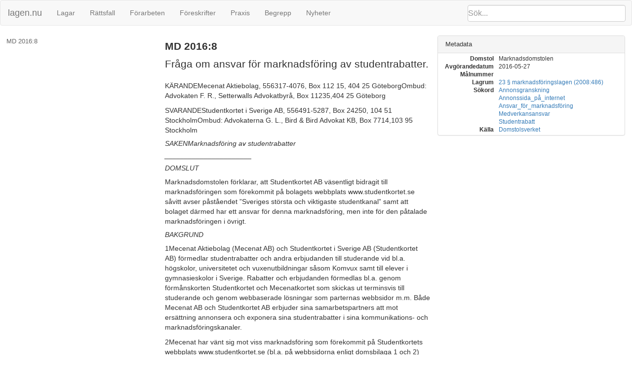

--- FILE ---
content_type: text/html; charset=utf-8
request_url: https://lagen.nu/dom/md/2016:8
body_size: 44984
content:
<!DOCTYPE html SYSTEM "about:legacy-compat">
<html>
  <head>
    <meta charset="utf-8"/>
    <meta http-equiv="X-UA-Compatible" content="IE=edge"/>
    <meta name="viewport" content="width=device-width, initial-scale=1"/>
    <title>MD 2016:8 | lagen.nu</title>
    <link rel="stylesheet" href="https://maxcdn.bootstrapcdn.com/bootstrap/3.3.7/css/bootstrap.min.css" integrity="sha384-BVYiiSIFeK1dGmJRAkycuHAHRg32OmUcww7on3RYdg4Va+PmSTsz/K68vbdEjh4u" crossorigin="anonymous"/>
    <link href="../../rsrc/css/ferenda.css" rel="stylesheet"/>
    <link href="../../rsrc/css/swedishlegalsource.css" rel="stylesheet"/>
    <link href="../../rsrc/css/sfs.css" rel="stylesheet"/>
    <link href="../../rsrc/css/pdfview.css" rel="stylesheet"/>
    <script type="text/javascript">
      var _paq = _paq || [];
      /* tracker methods like "setCustomDimension" should be called before "trackPageView" */
      _paq.push(['disableCookies']);
      _paq.push(['trackPageView']);
      _paq.push(['enableLinkTracking']);
      (function() {
      var u="//ferenda.lagen.nu/matomo/";
      _paq.push(['setTrackerUrl', u+'piwik.php']);
      _paq.push(['setSiteId', '1']);
      var d=document, g=d.createElement('script'), s=d.getElementsByTagName('script')[0];
      g.type='text/javascript'; g.async=true; g.defer=true; g.src=u+'piwik.js'; s.parentNode.insertBefore(g,s);
      })();
    </script>
  </head>
  <body class="dv" data-spy="scroll" data-target="#toc">
    <nav class="navbar navbar-default">
      <div class="container-fluid">
        <div class="navbar-header">
          <button type="button" class="navbar-toggle collapsed" data-toggle="collapse" data-target="#bs-example-navbar-collapse-1" aria-expanded="false">
            <span class="sr-only">Toggle navigation</span>
            <span class="icon-bar">‌</span>
            <span class="icon-bar">‌</span>
            <span class="icon-bar">‌</span>
          </button>
          <form id="search" class="navbar-form" role="search" action="/search/">
            <input type="search" class="form-control typeahead" placeholder="Sök..." name="q"/>
            <input type="submit" value="Sök" class="invisible"/>
            <div class="input-group-btn">
              <button class="btn btn-default" type="button">
                <i class="glyphicon glyphicon-search">⁠</i>
              </button>
            </div>
          </form>
          <a class="navbar-brand" href="https://lagen.nu/">lagen.nu</a>
        </div>
        <div class="collapse navbar-collapse" id="bs-example-navbar-collapse-1">
          <ul class="nav navbar-nav">
            <li>
              <a href="https://lagen.nu/dataset/sfs">Lagar</a>
            </li>
            <li>
              <a href="https://lagen.nu/dataset/dv">Rättsfall</a>
            </li>
            <li>
              <a href="https://lagen.nu/dataset/forarbeten">Förarbeten</a>
            </li>
            <li>
              <a href="https://lagen.nu/dataset/myndfs">Föreskrifter</a>
            </li>
            <li>
              <a href="https://lagen.nu/dataset/myndprax">Praxis</a>
            </li>
            <li>
              <a href="https://lagen.nu/dataset/keyword">Begrepp</a>
            </li>
            <li>
              <a href="https://lagen.nu/dataset/sitenews">Nyheter</a>
            </li>
          </ul>
        </div>
      </div>
    </nav>
    <div class="row row-offcanvas row-offcanvas-left">
      <div class="col-sm-3 sidebar-offcanvas" id="sidebar">
        <div class="slidebutton" data-toggle="offcanvas">
          <div class="inner-slidebutton">
            <span class="glyphicon glyphicon-option-vertical">⁠</span>
          </div>
        </div>
        <nav id="toc" data-spy="affix" data-toggle="toc" data-offset-top="70"/>
      </div>
      <article class="col-sm-9">
        <div xmlns:rdfs="http://www.w3.org/2000/01/rdf-schema#" xmlns:rpubl="http://rinfo.lagrummet.se/ns/2008/11/rinfo/publ#" xmlns:rinfoex="http://lagen.nu/terms#" xmlns:bibo="http://purl.org/ontology/bibo/" xmlns:ext="http://exslt.org/common" class="section-wrapper toplevel">
          <section class="col-sm-7">
            <h1>MD 2016:8</h1>
            <p class="lead">Fråga om ansvar för marknadsföring av studentrabatter.</p>
            <div>
              <p>         KÄRANDEMecenat Aktiebolag, 556317-4076, Box 112 15, 404 25 GöteborgOmbud: Advokaten F. R., Setterwalls Advokatbyrå, Box 11235,404 25 Göteborg        </p>
              <p>         SVARANDEStudentkortet i Sverige AB, 556491-5287, Box 24250, 104 51 StockholmOmbud: Advokaterna G. L., Bird &amp; Bird Advokat KB, Box 7714,103 95 Stockholm        </p>
              <h4>         SAKENMarknadsföring av studentrabatter        </h4>
              <h4>         ______________________        </h4>
              <h4>         DOMSLUT        </h4>
              <p>         Marknadsdomstolen förklarar, att Studentkortet AB väsentligt bidragit till marknadsföringen som förekommit på bolagets webbplats www.studentkortet.se såvitt avser påståendet ”Sveriges största och viktigaste studentkanal” samt att bolaget därmed har ett ansvar för denna marknadsföring, men inte för den påtalade marknadsföringen i övrigt.        </p>
              <h4>         BAKGRUND        </h4>
              <p>         1Mecenat Aktiebolag (Mecenat AB) och Studentkortet i Sverige AB (Studentkortet AB) förmedlar studentrabatter och andra erbjudanden till studerande vid bl.a. högskolor, universitetet och vuxenutbildningar såsom Komvux samt till elever i gymnasieskolor i Sverige. Rabatter och erbjudanden förmedlas bl.a. genom förmånskorten Studentkortet och Mecenatkortet som skickas ut terminsvis till studerande och genom webbaserade lösningar som parternas webbsidor m.m. Både Mecenat AB och Studentkortet AB erbjuder sina samarbetspartners att mot ersättning annonsera och exponera sina studentrabatter i sina kommunikations- och marknadsföringskanaler.        </p>
              <p>         2Mecenat har vänt sig mot viss marknadsföring som förekommit på Studentkortets webbplats www.studentkortet.se (bl.a. på webbsidorna enligt domsbilaga 1 och 2) samt mot marknadsföring som förekommit på webbplatserna mynewsdesk.com (enligt domsbilaga 3) och bolagsfakta.se (enligt domsbilaga 4).        </p>
              <p>         YRKANDEN M.M.        </p>
              <p>         3Mecenat AB har yrkat att Marknadsdomstolen ska förbjuda Studentkortet AB att, vid äventyr av vite om 300 000 kronor eller annat belopp som Marknadsdomstolen finner verkningsfullt, vid marknadsföring av sin näringsverksamhet och produkter eller tjänster påstå eller ge sken av att:        </p>
              <h4>         a) Studentkortet AB är ”Sveriges största studentkanal”,        </h4>
              <h4>         b) Studentkortet AB är ”Sveriges viktigaste studentkanal”,        </h4>
              <h4>         c) eller andra formuleringar än det ovan angivna med väsentligen samma innebörd som ger intryck av att        </h4>
              <h4>         i. Studentkortet AB är den största kommunikations-/marknadsföringskanalen gentemot studenter jämfört med andra aktörer på marknaden;        </h4>
              <h4>         ii. Studentkortet AB är den största leverantören av förmånstjänster såsom rabatter och erbjudanden till studenter;        </h4>
              <p>         iii. Studentkortet AB är den viktigaste kommunikations-/ marknadsföringskanalen gentemot studenter jämfört med andra aktörer på marknaden; eller        </p>
              <h4>         iv. Studentkortet AB är den viktigaste leverantören av förmånstjänster såsom rabatter och erbjudanden till studenter;        </h4>
              <p>         om inte Studentkortet AB kan bevisa att påståendena är korrekta.        </p>
              <p>         4Studentkortet AB har bestritt Mecenat AB:s talan.        </p>
              <p>         5Parterna har hemställt att Marknadsdomstolen till särskild prövning ska ta upp frågan om Studentkortet AB bär ett ansvar för den påtalade marknadsföringen.        </p>
              <p>         6Parterna har yrkat ersättning för rättegångskostnader.        </p>
              <h4>         GRUNDER        </h4>
              <h4>         Mecenat AB        </h4>
              <p>         7Marknadsföringen uppfattas av målgrupperna som att Studentkortet AB är den största och viktigaste aktören på marknaden. Studenter vilseleds därmed att tro att de genom Studentkortet AB får flest rabatter och företagare som är intresserade av att samarbeta med ett rabattkortsföretag vilseleds att tro att Studentkortet AB når en större kundkrets och har en bättre marknadsposition än vad som är fallet.        </p>
              <p>         8Påståendena i marknadsföringen är felaktiga och missvisande. Marknadsföringen är därför vilseledande enligt <a href="https://lagen.nu/2008:486#P10" rel="dcterms:references">10 § marknadsföringslagen (2008:486)</a>, MFL, och strider mot bestämmelsen om god marknadsföringssed i <a href="https://lagen.nu/2008:486#P5" rel="dcterms:references">5 § MFL</a>. Marknadsföringen påverkar i märkbar mån/påverkar eller sannolikt påverkar mottagarens förmåga att fatta ett välgrundat affärsbeslut enligt 6 § respektive <a href="https://lagen.nu/2008:486#P8" rel="dcterms:references">8 § MFL</a>.        </p>
              <p>         9Studentkortet AB ansvarar för marknadsföringen eftersom bolaget har ett samarbete med TaxiKurir och marknadsföringen följer den mall som Studentkortet AB tillämpar för majoriteten av sina rabattgivare. Målgruppen studenter uppfattar Studentkortet AB som avsändare av de rabatter och den marknadsföring som publiceras på Studentkortet.se. Studentkortet AB är innehavare av studentkortet.se och har ett ansvar för att granska marknadsföring som publiceras på studentkortet.se, särskilt ifråga om den egna näringsverksamheten.        </p>
              <p>         10Eftersom Studentkortet AB:s marknadsföring är otillbörlig föreligger grund för att meddela förbud enligt <a href="https://lagen.nu/2008:486#P23" rel="dcterms:references">23 § MFL</a> och då Studentkortet AB trots påpekande från Mecenat AB inte vidtagit rättelse ska förbudet förenas med vite enligt <a href="https://lagen.nu/2008:486#P26" rel="dcterms:references">26 § MFL</a>.        </p>
              <h4>         Studentkortet AB        </h4>
              <p>         11Studentkortet AB är inte avsändare av marknadsföringen och ansvarar därför inte för den. Meddelandena på mynewsdesk.com, bolagsfakta.se och under specifika flikar på studentkortet.se har självständigt utformats av TaxiKurir i Stockholm AB (TaxiKurir) utan Studentkortet AB:s medverkan eller kännedom. TaxiKurir, som avsändare, ansvarar för sina meddelanden och detta oavsett om det är fråga om marknadsföring eller annan information.        </p>
              <p>         12Studentkortet AB har heller inte på något sätt godtagit eller ställt sig bakom marknadsföringen. Det är inte fråga om meddelanden som tagits fram inom ramen för ett samarbete, utan varje rabattgivare ges under en egen flik på studentkortet.se möjlighet att självt utforma sina erbjudanden till studenterna.        </p>
              <p>         13Studentkortet AB har varken någon skyldighet att granska det specifika innehållet i rabattgivarnas erbjudanden på studentkortet.se eller en generell skyldighet att granska innehållet i andra bolags pressmeddelanden.        </p>
              <p>         14Studentkortet AB har heller inte någon utomobligatorisk rättighet eller skyldighet att hindra andra bolag från att självständigt uttrycka sig i sina meddelanden.        </p>
              <h4>         UTVECKLING AV TALAN        </h4>
              <h4>         Mecenat AB        </h4>
              <h4>         Marknadsföringen        </h4>
              <p>         15Både Mecenat AB och Studentkortet AB bedriver verksamhet bestående av i huvudsak förmedling av rabatter till konsumenter, då främst studenter. De produkter och tjänster som marknadsförs består bl.a. av rabattkort och förmedlingstjänster.        </p>
              <p>         16Under sensommaren 2014 uppmärksammade Mecenat AB att Studentkortet AB använde sig av påståendet ”Studentkortet är Sveriges största och viktigaste studentkanal” i marknadsföringssyfte genom ett pressmeddelande som visats i olika nyhetskanaler på internet såsom exempelvis mynewsdesk.com och bolagsfakta.se. Påståendet har även publicerats på följande platser på Studentkortets webbplats: ”Artiklar Nyheter Nytt på Studentkortet Rabattgivare Studentkortet Studentliv”. På var och en av dessa platser återfinns Studentkortets firma och logotyp.        </p>
              <p>         17Då marknadsföringen strider mot MFL tillskrev Mecenat AB den 2 september 2014 Studentkortet AB och begärde att Studentkortet AB omedelbart skulle upphöra med användningen av detta påstående och andra formuleringar med väsentligen samma innebörd.        </p>
              <p>         18Studentkortet AB:s verkställande direktör Daniel Dersén skrev i svar den 10 september 2014 att Studentkortet AB ”inte var delaktiga i framtagandet av […] pressmedelandet” samt att ”vi [läs: Studentkortet] beklagar att de [läs: samarbetspartnern] uttryckte sig subjektivt” och att Studentkortet ”aldrig skulle uttrycka sig på det sättet såvida det inte kunde bevisas”. Studentkortet bekräftar även att Mecenat AB och Studentkortet AB är ”branschkollegor”.        </p>
              <p>         19Vid kontroll den 17 och 23 september 2014 konstaterade Mecenat AB att Studentkortet AB, trots Studentkortet AB:s svar och Mecenat AB:s anmodan, använde sig av påståendet i sin marknadsföring genom texter på studentkortet.se under flikarna ”Rabatt” samt ”Nyheter”. Det faktum att Studentkortet AB dementerar att det varit delaktigt i framtagandet av marknadsföringen framstår därmed också som ett tvivelaktigt påstående, då Studentkortet självt använder sig av marknadsföringen utan någon ändring.        </p>
              <p>         20Marknadsföringen vänder sig mot dels studerande vid universitet, yrkeshögskolor, folkhögskolor, vuxenutbildningar och gymnasium, dels företag som vill marknadsföra sina produkter och tjänster till studenter. Marknadsföringen ska bedömas utifrån hur en genomsnittlig mottagare i dessa båda kategorier uppfattar marknadsföringen.        </p>
              <p>         21Påståendena i marknadsföringen uppfattas efter sin faktiska innebörd. En genomsnittlig mottagare i respektive målgrupp studenter och rabattgivare som tar del av marknadsföringen får intrycket av att Studentkortet är den största och viktigaste aktören på marknaden. Studenterna vilseleds därmed att tro att de genom Studentkortet AB får flest rabatter och företagare som är intresserade av att samarbeta med ett rabattkortsföretag vilseleds att tro att Studentkortet AB når en större kundkrets och har en bättre marknadsposition än vad som är fallet.        </p>
              <p>         22Inom den bransch som Mecenat AB och Studentkortet AB befinner sig får det antas kunna ge ett betydande utslag om någon aktör anger sig vara ”störst”, ”viktigast” och liknande. Vederhäftighetskravet bör därför sättas tämligen högt vid sådana påståenden. Så reservationslösa och generella påståenden kräver därmed starkt stöd och kvalificering för att inte anses otillbörliga, framförallt när produkterna och tjänsterna är av sådan vikt för slutkunden som är en studerande privatperson och även för en rabattgivare som vill nå ut med sina produkter och tjänster till en så stor målgrupp som möjligt.        </p>
              <p>         23Sammanfattningsvis är Studentkortet AB:s uttalanden felaktiga. Marknadsföringen är därmed vilseledande och i strid med <a href="https://lagen.nu/2008:486" rel="dcterms:references">marknadsföringslagens</a> regler om god marknadsföringssed. Påståendet påverkar sannolikt mottagarens förmåga att fatta ett välgrundat beslut och ska således anses otillbörligt.        </p>
              <h4>         Ansvar för marknadsföringen        </h4>
              <p>         24Studentkortet AB och TaxiKurir har ett nära samarbete och det aktuella marknadsföringsbudskapet följer den mall som Studentkortet AB tillämpar för majoriteten av sina rabattgivare. Påståendet i marknadsföringen kan inte komma ifrån någon annan än Studentkortet AB.        </p>
              <p>         25Studentkortet AB och Mecenat AB tillämpar i förhållande till rabattgivarna en affärsmodell som huvudsakligen går ut på två saker. Dels ska rabattgivare betala Studentkortet AB för marknadsföring och dels ska rabattgivaren erbjuda svenska studenter rabatt på sina produkter eller tjänster. Framgången hos Studentkortet AB:s verksamhet är direkt beroende av vilka rabatter som kan erbjudas till studenterna och marknadsföringen av dessa rabatter eftersom det är detta som bygger målgruppen av studenter. Målgruppens storlek är i sin tur avgörande för Studentkortet AB:s möjligheter att sluta nya samarbetsavtal med intressanta rabatterbjudanden. Studentkortet AB:s påstående om att marknadsföringen enbart har TaxiKurir som avsändare är därför inte rimligt, särskilt inte när den presenteras på studentkortet.se. Marknadsföringen är lika viktig för att bygga Studentkortet AB:s varumärke i förhållande till studenter och marknadsföra Studentkortet AB som kommunikationskanal till studenter som den är för att marknadsföra TaxiKurirs tjänster. Det stämmer därför inte att rabattgivarna ges ett eget utrymme som de kan utforma efter eget godtycke.        </p>
              <p>         26Vidare är Studentkortet AB alltid att uppfatta som avsändare av de rabatter som förmedlas och de marknadsföringsmeddelanden som publiceras på Studentkortets webbplats i förhållande till studenterna.        </p>
              <p>         27Studentkortet AB granskar den marknadsföring som publiceras på studentkortet.se. Det åligger då Studentkortet AB att kontrollera att marknadsföring inte innehåller otillbörliga budskap i strid mot <a href="https://lagen.nu/2008:486" rel="dcterms:references">marknadsföringslagen</a> innan Studentkortet AB publicerar marknadsföringen på sin webbplats. Detta gäller särskilt när det aktuella budskapet rör marknadsföring av Studentkortet AB:s tjänster och verksamhet. Att ansvariga personer inom Studentkortet AB saknar kompetens att bedöma tillbörligheten av den marknadsföring som publiceras på bolagets webbplats medför inte att Studentkortet AB inte ska ansvara för marknadsföringen i enlighet med <a href="https://lagen.nu/2008:486" rel="dcterms:references">marknadsföringslagens</a> regler.        </p>
              <p>         28Mecenat AB utgår från att det är ostridigt att Studentkortet AB är innehavare av studentkortet.se och att det därigenom endast är Studentkortet AB som har rätt eller möjlighet att besluta om eller förfoga över hur webbplatsen används. Studentkortet AB kan då inte undgå ansvar genom att invända att någon annan är ansvarig för marknadsföringen (jfr t.ex. MD 2014:8).        </p>
              <p>         29Sammanfattningsvis har Studentkortet AB ett ansvar för den otillbörliga marknadsföringen och får i vart fall anses ha väsentligt bidragit till denna.        </p>
              <h4>         Studentkortet AB        </h4>
              <p>         30Studentkortet AB är bl.a. förmedlare av rabatter från andra bolag till studenter. På studentkortet.se under fliken ”Rabatter” har varje rabattgivare ett eget utrymme för information om sitt rabatterbjudande. Syftet är att varje rabattgivare inom sitt eget utrymme ska ha möjlighet att självständigt utforma sitt rabatterbjudande till studenterna. Studentkortet AB säljer således ett marknadsföringsutrymme och inte marknadsföring. TaxiKurir har i egenskap av rabattgivare köpt ett marknadsföringsutrymme av Studentkortet AB under en egen flik på studentkortet.se.        </p>
              <p>         31TaxiKurir har publicerat en pressrelease på bolagsfakta.se och mynewsdesk.se den 27 augusti 2014. Denna publicerades sedan på TaxiKurirs webbplats taxikurir.se den 28 augusti 2014. Texten i pressreleasen återfinns i TaxiKurirs meddelande som publicerades på TaxiKurirs utrymme på studentkortet.se den 1 september 2014. TaxiKurir har självständigt utformat marknadsföringen och det är uppenbart att den del som Mecenat AB vänt sig mot inte finns med i någon mall från Studentkortet AB. I annat fall skulle texten återfinnas under övriga rabattgivares erbjudanden vilket inte är fallet. Vidare visar publiceringsordningen att marknadsföringen inte utformats utifrån någon mall som Studentkortet tillhandahållit utan att meddelandet utformats enligt TaxiKurirs egen pressrelease. TaxiKurir använder alltjämt marknadsföringen som framgår av domsbilaga 4 i sina egna pressreleaser.        </p>
              <p>         32En besökare på studentkortet.se har kunnat ta del av det aktuella meddelandet efter att först ha besökt en sida med logotyper till samtliga rabattgivare. Genom att klicka på TaxiKurir har besökaren kommit vidare till nästföljande sida som inleds med rubriken ”TAXIKURIR - STUDENTERNAS EGET TAXIBOLAG!”        </p>
              <p>         33På sidan www.studentkortet.se/2014/09/taxikurir-studenternas-eget-taxibolag/ har TaxiKurirs pressrelease daterad den 1 september 2014 funnits.        </p>
              <p>         34Mecenat AB har påtalat marknadsföringen ”Studentkortet når ut till över 600 000 studenter i hela landet och är därmed Sveriges största och viktigaste studentkanal”. som finns i TaxiKurirs löptext men inte invänt mot påståendet att Studentkortet når ut till över 600 000 studenter utan endast ifrågasatt den slutsats som TaxiKurir drar av nämnda statistik nämligen att Studentkortet är Sveriges största och viktigaste studentkanal.        </p>
              <p>         35Studentkortet AB har inte någon del i utformningen av TaxiKurirs meddelanden. Marknadsföringen är utformad uteslutande för TaxiKurirs räkning och i dess intresse. TaxiKurir är uttryckligen angiven som ensam avsändare och det är bara personer på TaxiKurir som uttalar sig i och anges som kontaktpersoner i marknadsföringen.        </p>
              <p>         36Beträffande innehållet i marknadsföringen ska följande noteras. Inledningsvis konstateras att pressreleaserna och meddelandet på Studentkortets webbplats genomgående hade samma rubrik, nämligen ”TaxiKurir - Studenternas eget taxibolag”. På mynewsdesk.com, domsbilaga 3, framgick även erbjudandet till studenterna i den bild som följde direkt under rubriken. Nämnda bild domineras av TaxiKurirs logotyp och blåa signalfärg.        </p>
              <p>         37Vidare har pressreleaserna har utformats på sätt som tydligt visar att det är TaxiKurir som står bakom. Innehållet framhäver TaxiKurir som ett studentvänligt företag. De citat som förekommer härrör från TaxiKurirs marknads- &amp; försäljningschef K. H. I pressreleasen på newsdesk.com anges som enda kontaktperson TaxiKurirs VD M. K.. Beträffande TaxiKurirs meddelande på Studentkortet AB:s webbplats ska noteras att meddelandet jämfört med de tidigare pressreleaserna innehåller följande tillägg beträffande avsändaren: ”Hälsningar, K. B., Kommunikations- &amp; PR-ansvarig TaxiKurir i Stockholm AB” samt beträffande TaxiKurirs erbjudande: ”Ladda ned Studentappen via TaxiKurirs sida Mer information om erbjudandet hittar ni här”. De understrukna orden ”sida” respektive ”här” avser länkar.        </p>
              <p>         38Både pressreleasen på mynewsdesk.com och meddelandet på studentkortet.se avslutades med en företagspresentation avseende TaxiKurir. Något motsvarande finns inte med beträffande Studentkortet AB, vilket naturligtvis skulle ha varit fallet om Studentkortet AB hade varit med i utformningen.        </p>
              <p>         39Att det är fråga om ett meddelande med TaxiKurir som avsändare och som framhåller TaxiKurirs verksamhet framgår vidare bl.a. av underrubriken i meddelandet som lyder ”OM TaxiKurir i Stockholm AB”. Meddelandet avslutas med en hälsning från TaxiKurir genom dess kommunikations- och PR-ansvarige.        </p>
              <p>         40Studenter uppfattar inte Studentkortet AB som avsändare av marknadsföringen med avseende på rabatterna och det aktuella meddelandet kan inte uppfattas på annat sätt än att det är TaxiKurir som är avsändare.        </p>
              <p>         41Marknadsföringen syftar till att bygga TaxiKurirs varumärke. Besökare på studentkortet.se har redan hittat dit och behöver inte leta upp detaljer i TaxiKurirs meddelanden för att bli varse att Studentkortet är en studentkanal.        </p>
              <p>         42Under rubriken ”Nyheter” på studentkortet.se finns ett utrymme dit uppdateringar av annat innehåll automatgenereras. Det är alltså inte fråga om något särskilt urval från Studentkortet AB:s sida eller manuell justering eller komplettering utan nytt innehåll genereras automatiskt och löpande från andra delar av webbplatsen till detta utrymme. Det är inte heller så som Mecenat AB gjort gällande att marknadsföringen publicerats på sex olika platser på studentkortet.se utan den marknadsföring som publicerats på TaxiKurirs marknadsföringsutrymme har angetts höra till vissa kategorier.        </p>
              <p>         43Studentkortet AB genomför en översiktlig översyn i syfte att kontrollera att erbjudanden från rabattgivarna inte innehåller något brottsligt eller stötande. Detta är endast övergripande och innebär inte att Studentkortet AB granskar meddelandena. Mot bakgrund av utformningen av och syftet med studentkortet.se kan inte Studentkortet AB eller dess anställda åläggas ett mer långtgående ansvar. De rabatter som marknadsförs omfattar inte något område som innebär en utökad risknivå, t.ex. alkohol, tobak, läkemedel eller områden där särskilt skydd för minderåriga behövs, som skulle kunna erfordra krav på kontroll. Det påstående som ifrågasatts av Mecenat AB framstår även i sig som rimligt och det saknas skäl att betvivla dess riktighet vilket även det talar mot ett utökat krav på kontroll. Vore det så att en tjänsteleverantör som Studentkortet AB skulle behöva företa sådana granskningsåtgärder som krävs för att kunna säkerställa vederhäftigheten i samtliga de påståenden som görs av rabattgivarna, skulle det inte vara kommersiellt möjligt att tillhandahålla denna typ av tjänst.        </p>
              <p>         44Sammanfattningsvis är TaxiKurir den uttryckliga avsändaren av de aktuella meddelandena. Det är inte fråga om marknadsföring som tagits fram inom ramen för ett samarbete, utan varje rabattgivare ges under sin flik möjlighet att självt utforma sina erbjudanden till studenterna. Studentkortet AB har således inte bidragit till marknadsföringen eller på något sätt godtagit eller ställt sig bakom den. Mecenat AB har bevisbördan för sina påståenden och någon sådan bevisning har inte åberopats.        </p>
              <h4>         BEVISNING        </h4>
              <p>         45Parterna har åberopat bl.a. viss skriftlig bevisning.        </p>
              <h4>         DOMSKÄL        </h4>
              <p>         46Målet rör marknadsföring av studentrabatter som har förekommit på Studentkortet AB:s webbplats studentkortet.se (bl.a. på webbsidorna enligt domsbilagorna 1 och 2) samt på webbplatserna mynewsdesk.com (domsbilaga 3) och bolagsfakta.se (domsbilaga 4).        </p>
              <p>         47Den påtalade marknadsföringen enligt domsbilaga 1 har funnits på en webbsida med marknadsföring av olika produkter som tillhandahålls med ”Studentrabatt”. På webbsidan, under rubriken ”NYHETER” anges i nedre högre hörnet ”TaxiKurir - Studenternas eget taxibolag”. I anslutning till denna text anges att TaxiKurir och Studentkortet AB har slutit ett samarbetssamtal om rabatt på taxiresor i hela landet samt att ”Studentkortet når ut till över 600 000 studenter i hela landet och är därmed Sveriges största och viktigaste studentkanal”.        </p>
              <p>         48Den nu aktuella texten ”TaxiKurir - Studenternas eget taxibolag” har varit utformad som en klickbar länk som lett vidare till en webbsida enligt domsbilaga 2 med ytterligare information om erbjudandet till studenter. Överst på denna sida finns samma text som på föregående sida, dvs. ”TaxiKurir - Studenternas eget taxibolag” och bl.a. påståendet om ”Sveriges största och viktigaste student¬kanal”. Texten på sidan avslutas med ”Hälsningar, K. B., Kommunikations- &amp; PR-ansvarig Taxi Kurir i Stockholm AB”.        </p>
              <p>         49Mecenat AB har vänt sig mot marknadsföringen och gjort gällande att påståendet om att Studentkortet är Sveriges största och viktigaste studentkanal är ovederhäftigt och att marknadsföringen därför är vilseledande enligt <a href="https://lagen.nu/2008:486#P10" rel="dcterms:references">10 § MFL</a> samt otillbörlig enligt <a href="https://lagen.nu/2008:486#P8" rel="dcterms:references">8 § MFL</a>. Mecenat AB har gjort gällande att Studentkortet AB ansvarar för marknadsföringen samt anfört att bolaget haft ett samarbetsavtal med Taxi Kurir och marknadsföringen följer en mall som Studentkortet AB tillämpar för majoriteten av sina rabattgivare. Vidare har Mecenat gjort gällande Studentkortet AB har ett ansvar att granska marknadsföring som publiceras på bolagets webbplats studentkortet.se. Mecenat har också anfört att målgruppen studenter uppfattar Studentkortet AB som avsändare av de rabatter och den marknadsföring som publiceras på bolagets webbplats.        </p>
              <p>         50Studentkortet AB har bestritt att bolaget har ett ansvar för marknadsföringen samt invänt att bolaget varken är avsändare av marknadsföringen eller har medverkat till, haft inflytande över eller godtagit densamma. Studentkortet AB har därvid anfört att TaxiKurir självständigt utformat marknadsföringen utan Studentkortet AB:s kännedom eller medverkan. Studentkortet AB har vitsordat att bolaget gör en översiktlig översyn av marknadsföring som publiceras på bolagets webbplats i syfte att kontrollera att den inte innehåller något brottsligt eller stötande, men invänt att bolaget därutöver inte har någon skyldighet att granska det specifika innehållet i olika rabattgivares erbjudanden. Härutöver har Studentkortet AB framhållit att den påtalade marknadsföringen inte omfattar någon produkt som innebär ”en utökad risknivå” såsom t.ex. alkohol och som därför skulle föranleda en utökad kontroll.        </p>
              <h4>         Utgångspunkter för prövningen        </h4>
              <p>         51Av <a href="https://lagen.nu/2008:486#P9S2" rel="dcterms:references">9 § andra stycket marknadsföringslagen (2008:486)</a>, MFL, framgår att all marknadsföring ska utformas och presenteras så att det tydligt framgår att det är marknadsföring och vem som ansvarar för denna. Detta krav framgår även av Internationella Handelskammarens (ICC) Regler för Reklam och Marknadskommunikation (artikel 10). Kravet innebär bl.a. att utformningen av marknadsföringen bör vara sådan att det på en gång står klart för mottagaren vem som är avsändare. Enligt huvudregeln ska avsändarens namn eller firma framgå av marknadsföringen (jfr bl.a. <a href="https://lagen.nu/dom/md/2014:6" rel="dcterms:references">MD 2014:6</a> p 85 och däri gjorda hänvisningar).        </p>
              <p>         52Av <a href="https://lagen.nu/2008:486#P23S1" rel="dcterms:references">23 § första stycket MFL</a> framgår att en näringsidkare vars marknadsföring är otillbörlig får förbjudas att fortsätta med denna. Ett sådant förbud får enligt andra stycket i samma bestämmelse även meddelas en anställd hos näringsidkaren (1), någon som handlar på näringsidkarens vägnar (2) och var och en som i övrigt väsentligt har bidragit till marknadsföringen (3).        </p>
              <p>         53Syftet med bestämmelsen i <a href="https://lagen.nu/2008:486#P23S2" rel="dcterms:references">23 § andra stycket MFL</a> är enligt motiven till bestämmelsen i första hand att möjliggöra ingripande mot reklambyråer och andra som yrkesmässigt tillhandagår näringsidkare med utformning av reklam och andra marknadsföringsåtgärder (<a href="https://lagen.nu/prop/1970:57#sid77" rel="dcterms:references">prop. 1970:57 s. 77</a> och <a href="https://lagen.nu/prop/1970:57#sid91" rel="dcterms:references">91</a>). Enligt fast praxis har också den som utformat eller tagit aktiv del i utformningen av marknadsföringsmaterial eller annars aktivt medverkat i marknadsföringen ansetts ha ett ansvar för denna (jfr bl.a. <a href="https://lagen.nu/dom/md/1975:27" rel="dcterms:references" class="invalid-link">MD 1975:27</a> och <a href="https://lagen.nu/dom/md/1986:6" rel="dcterms:references" class="invalid-link">MD 1986:6</a>).        </p>
              <p>         54I Marknadsdomstolens praxis har näringsidkare som varken varit avsändare av marknadsföring eller tagit aktiv del i dess utformning i vissa fall ansetts ha ett ansvar. Tidningsföretag har sålunda ansetts ha genom publicering i papperstidning väsentligen bidragit till marknadsföring (se bl.a. MD 1983:6 och jfr MD 1995:2). Vidare har företag vars verksamhet uteslutande varit inriktad på annonsförmedling, i form av utgivning av s.k. kupongkataloger, haft ansvar för marknadsföring i samma omfattning som det ansvar som åvilar ett tidningsföretag (se MD 2003:26).        </p>
              <p>         55Marknadsdomstolen har i MD 1995:2 framhållit att ett tidningsföretags annonsgranskning är av stor betydelse för upprätthållandet av MFL:s krav på god marknadsföringssed samt anfört att ett tidningsföretag därför måste ta ett visst ansvar för införda annonser, även i de fall tidningen inte har tagit någon aktiv del i utformningen av annonserna. Granskningsskyldigheten har dock ansetts inte sträcka sig längre än till vad som kan konstateras utan någon mera ingående utredning och ansvaret har begränsats till fall där det borde ha stått helt klart för tidningsföretaget att annonsen varit otillbörlig.        </p>
              <p>         56I direktivet om elektronisk handel (2000/31/EG) finns bestämmelser om bl.a. elektronisk handel som är av betydelse för marknadsföring av produkter på t.ex. webbplatser. Direktivet har till största delen genomförts genom lagen (<a href="https://lagen.nu/2002:562" rel="dcterms:references">2002:562</a>) om elektronisk kommunikation (se härtill <a href="https://lagen.nu/prop/2001/02:150#sid52" rel="dcterms:references">prop. 2001/02:150 s. 52</a> f.). Men direktivets bestämmelser har också betydelse för tolkningen och tillämpning av MFL (se anförda prop. s. 57). Det gäller bl.a. artiklarna 12-15 i direktivet om tjänstelevererande mellanhänders ansvar.        </p>
              <p>         57Av artikel 14.1 i direktivet följer att en tjänsteleverantör som lagrar t.ex. marknadsföring som tillhandahållits av en tjänstemottagare inte är ansvarig för uppgifterna i marknadsföringen, under förutsättning av bl.a. att tjänsteleverantören inte hade kännedom om förekomsten av ”olaglig information” (a) eller, om denne fått kännedom om eller blivit medveten om sådan information, handlar utan dröjsmål för att avlägsna informationen eller göra den oåtkomlig (b).        </p>
              <p>         58I beaktandesats 42 till direktivet anges att de undantag från ansvar som fastställs enligt direktivet endast omfattar fall där tjänsteleverantörens verksamhet är begränsad till den tekniska processen att driva och erbjuda tillgång till ett kommunikationsnät där information som görs tillgänglig av tredje part vidarebefordras eller tillfälligt lagras, i uteslutande syfte att göra överföringen effektivare. Vidare anges att sådan verksamhet är av rent teknisk, automatisk och passiv natur samt att detta innebär att tjänsteleverantören varken har kännedom om eller kontroll över vidarebefordrad eller lagrad information.        </p>
              <p>         59EU-domstolen har bekräftat att begränsningarna av ansvar enligt direktivet endast omfattar fall där tjänsteleverantören tillhandahåller en tjänst av rent teknisk, automatisk och passiv natur samt varken har kännedom om eller kontroll över vidarebefordrad eller lagrad information (se EU-domstolens dom i mål C-236/08- 238/08, Google France och Google, punkt 112 och 113 samt i mål C-324/09 L´Oréal m.fl., punkt 112).        </p>
              <p>         60Vidare har EU-domstolen slagit fast att bestämmelserna om undantag i bl.a. artikel 14 i e-handelsdirektivet inte är tillämpliga när ett tidningsföretag publicerar en elektronisk version av en tidning på sin webbplats och i princip har kännedom om de uppgifter som det publicerar och kontroll över dessa (se domstolens dom i C-291/13, Papasavvas m.fl., punkt 45 och jfr punkt 46).        </p>
              <h4>         Ansvar för marknadsföringen        </h4>
              <p>         61Marknadsdomstolen konstaterar att det är ostridigt mellan parterna att Studentkortet AB haft ett samarbetsavtal med Taxi Kurir i Stockholm AB, enligt vilket TaxiKurir erbjudit rabatt på taxiresor till studenter som innehaft det av Studentkortet AB utfärdade ”Studentkortet”.        </p>
              <p>         62Mecenat har dock till grund för talan inte påstått att avtalet inneburit att Studentkortet AB påtagit sig att genomföra eller på annat sätt svara för viss marknadsföring. Inte heller har Mecenat visat att den påtalade marknadsföringen följer en mall som Studentkortet AB tillämpar. Och huruvida målgruppen uppfattar Studentkortet AB som avsändare av marknadsföringen saknar i och för sig självständig betydelse för frågan om bolagets ansvar. Av det anförda följer att Studentkortet AB inte har ansvar för den påtalade marknadsföringen på vare sig webbplatsen mynewsdesk.com eller webbplatsen bolagsfakta.se.        </p>
              <p>         63Studentkortet AB har vitsordat att bolaget på sin egen webbplats, under en särskild flik (webbsida), upplåtit utrymme åt TaxiKurir för marknadsföring (se ovan punkt 30). I detta hänseende är tjänsten jämförbar med sådana som tillhandahålls av tidningsföretag som publicerar en elektronisk version av en tidskrift. Det innebär att bestämmelserna om undantag från granskningsansvar i e-handelsdirektivet inte är tillämpliga. I likhet med tidningsföretag och företag som bedriver annonsförmedling genom utgivning av kupongkataloger, har Studentkortet AB ett granskningsansvar för den påtalade marknadsföring som publicerats på webbplatsen studentkortet.se (se ovan punkt 54).        </p>
              <p>         64Det ligger i sakens natur att kravet på vederhäftighet gör sig gällande med särskild styrka med avseende på marknadsföring som berör ett allmänt intresse, såsom människors hälsa. Tidningsföretag respektive annonsförmedlingsföretag har i Marknadsdomstolens praxis också ålagts ett granskningsansvar för marknadsföring av produkter av betydelse för hälsa, såsom vin (MD 1983:6) och bantningsprodukter (MD 2003:26 och 2006:21). Men granskningsansvaret är vidare än så och måste också anses omfatta bl.a. uppgifter om det egna företagets produkter och verksamhet som kan konstateras utan någon närmare utredning.        </p>
              <p>         65Den påtalade marknadsföringen utgörs av ett påstående om Studentkortet AB:s ställning på marknaden som ”Sveriges största och viktigaste studentkanal”. Det är ett påstående som Studentkortet AB måste anses ha kunnat bedöma vederhäftigheten i utan någon närmare utredning. Genom att upplåta utrymme för publicering av den aktuella marknadsföringen på sin webbplats får Studentkortet AB anses ha väsentligt bidragit till marknadsföringen på det sätt som anges i <a href="https://lagen.nu/2008:486#P23S2N3" rel="dcterms:references">23 § andra stycket 3 MFL</a>.        </p>
              <p>         Studentkortet AB ska följaktligen anses ha ett ansvar för denna marknadsföring.        </p>
              <h4>         På Marknadsdomstolens vägnar        </h4>
              <h4>         Per Carlson        </h4>
              <h4>         Ledamöter: Per Carlson, ordförande, Karin Lindell, Lars Borg, Lars Hallén, Jonas Häckner, Astri Murén och Anders Stenlund. Enhälligt        </h4>
              <h4>         Sekreterare: Hovrättsassessorn Malin Malmström        </h4>
            </div>
          </section>
          <aside class="panel-group col-sm-5" role="tablist" id="panel-top" aria-multiselectable="true">
            <div class="panel panel-default">
              <div class="panel-heading" role="tab" id="heading-metadata-top">
                <h4 class="panel-title">
                  <a role="button" data-toggle="collapse" data-parent="#panel-top" href="#collapse-metadata-top" aria-expanded="true" aria-controls="collapse-metadata-top">Metadata</a>
                </h4>
              </div>
              <div id="collapse-metadata-top" class="panel-collapse collapse in" role="tabpanel" aria-labelledby="heading-metadata-top">
                <div class="panel-body">
                  <dl class="dl-horizontal">
                    <dt>Domstol</dt>
                    <dd>Marknadsdomstolen</dd>
                    <dt>Avgörandedatum</dt>
                    <dd>2016-05-27</dd>
                    <dt>Målnummer</dt>
                    <dd/>
                    <dt>Lagrum</dt>
                    <dd>
                      <a href="https://lagen.nu/2008:486#P23" rel="rpubl:lagrum">23 § marknadsföringslagen (2008:486)</a>
                    </dd>
                    <dt>Sökord</dt>
                    <dd>
                      <a href="https://lagen.nu/begrepp/Annonsgranskning">Annonsgranskning</a>
                    </dd>
                    <dd>
                      <a href="https://lagen.nu/begrepp/Annonssida_på_internet">Annonssida_på_internet</a>
                    </dd>
                    <dd>
                      <a href="https://lagen.nu/begrepp/Ansvar_för_marknadsföring">Ansvar_för_marknadsföring</a>
                    </dd>
                    <dd>
                      <a href="https://lagen.nu/begrepp/Medverkansansvar">Medverkansansvar</a>
                    </dd>
                    <dd>
                      <a href="https://lagen.nu/begrepp/Studentrabatt">Studentrabatt</a>
                    </dd>
                    <dt>Källa</dt>
                    <dd>
                      <a href="http://www.rattsinfosok.dom.se/lagrummet/index.jsp">Domstolsverket</a>
                    </dd>
                  </dl>
                </div>
              </div>
            </div>
          </aside>
        </div>
      </article>
      <footer>
        <nav>
          <li>
            <a href="https://lagen.nu/om/index">Om lagen.nu</a>
          </li>
          <li>
            <a href="https://lagen.nu/om/ansvarsfriskrivning">Ansvarsfriskrivning</a>
          </li>
          <li>
            <a href="https://lagen.nu/om/kontakt">Kontaktinformation</a>
          </li>
          <li>
            <a href="https://www.lysator.liu.se/">Hostas av Lysator</a>
          </li>
        </nav>
      </footer>
    </div>
    <script src="https://ajax.googleapis.com/ajax/libs/jquery/1.12.4/jquery.min.js"> </script>
    <script src="https://maxcdn.bootstrapcdn.com/bootstrap/3.3.7/js/bootstrap.min.js" integrity="sha384-Tc5IQib027qvyjSMfHjOMaLkfuWVxZxUPnCJA7l2mCWNIpG9mGCD8wGNIcPD7Txa" crossorigin="anonymous"> </script>
    <script src="https://cdn.rawgit.com/twitter/typeahead.js/v0.11.1/dist/typeahead.bundle.min.js"> </script>
    <script src="https://cdn.rawgit.com/afeld/bootstrap-toc/v0.3.0/dist/bootstrap-toc.min.js"> </script>
    <script src="../../rsrc/js/ferenda.js"> </script>
    <script src="../../rsrc/js/pdfviewer.js"> </script>
  </body>
</html>
